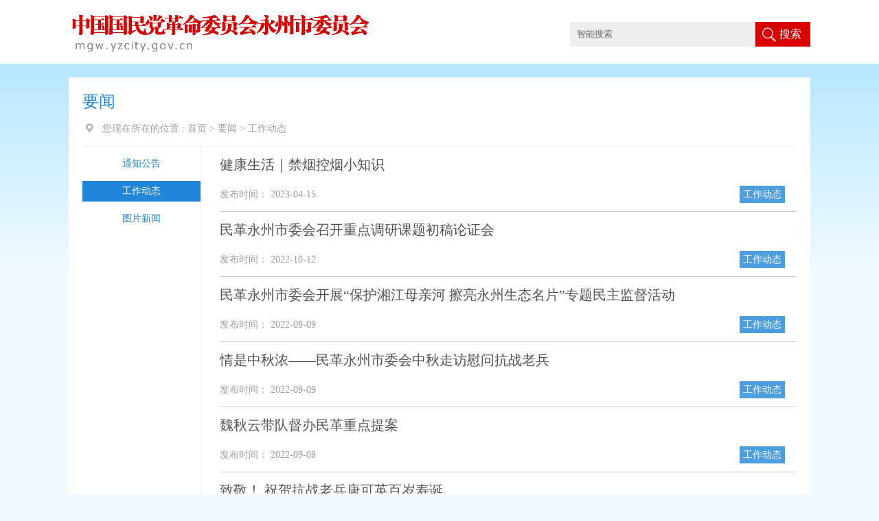

--- FILE ---
content_type: text/html; charset=utf-8
request_url: http://mgw.yzcity.gov.cn/mgw/0202/bmlist2.shtml
body_size: 3570
content:
<!doctype html>
<html>
<head>
<meta charset="utf-8">

<meta name="SiteName" content="中国国民党革命委员会永州市委员会"/>
<meta name="SiteDomain" content="http://mgw.yzcity.gov.cn/"/>
<meta name="SiteIDCode" content=""/>
<meta name="ColumnName" content="工作动态" />
<meta name="ColumnDescription" content="工作动态"/>
<meta name="ColumnKeywords" content="工作动态"/>
<meta name="ColumnType" content="信息类"/>

<meta name="others" content="页面生成时间 2023-11-15 16:53:40" />
<title>工作动态_中国国民党革命委员会永州市委员会_永州市人民政府</title>
<link href="/default/xhtml/zwgk/css/index.css" rel="stylesheet"/ type="text/css">
  <meta name="ColumnKeywords" content="工作动态">
<link href="/default/xhtml/zwgk/css/common.css" rel="stylesheet" type="text/css"/>
<link href="/default/xhtml/zwgk/css/page.css" rel="stylesheet" type="text/css" />
<script src="/default/xhtml/zwgk/js/jquery.js" type="text/javascript"></script>
<script src="/default/xhtml/zwgk/js/tab.js " type="text/javascript"></script>
<script language="javascript" type="text/javascript" src="/default/xhtml/zwgk/js/page.js"></script>
<script type="text/javascript">	
	$(document).ready(function(){
		$(".con-left a").each(function(){
			if($.trim($(this).text())==$.trim($(".div1").text())){
				$(this).addClass("linow");
			}
		})
	})//改变背景色/背景图片;
</script>
</head>
<body>
<div class="main">  
    
  
  <div class="header"><!--右侧导航-->
<link href="/default/xhtml/zwgk/css/tbgd.css" rel="stylesheet"/>
<script type="text/javascript">
$(function() {
$("#tzxl").toggle(
  function () {
	$(this).removeClass("jtx");
    $(this).addClass("jtt");
	//$("#tzlb").show();
	$("#tzlb").slideDown();
  },
  function () {
	   $(this).addClass("jtx");
    $(this).removeClass("jtt");
	//$("#tzlb").hide();
	$("#tzlb").slideUp();
  }
); 

});
</script>
<div class="mar padd-t">
        	<div class="bm_top_div">
            <div class="bm_logo fl">
            	                  <a href="/mgw/index.shtml" target="_parent">
<img src ='/mgw/top/201705/fab287bcbe914891864b4e849a3e02ad/images/6adbe5b5d22f420486c14c4cc6345493.png'/>
                  </a>

            </div>
        <div class="bm_search fr">
        <script>

		 function checkSubmit(){
		 if(document.getElementById('q').value==''||document.getElementById('q').value=='智能搜索')
			alert('请输入关键字！');
		 else
			document.pageform.submit();
		 
		 }

   
		</script>
           	  <div class="search_input fl">
              <form name="pageform" method="post" action="/u/search/mgw"  id="pageform" target="_blank">
            
           	    <input name="q" value="智能搜索" onBlur="if(this.value==''){this.value='智能搜索'}" type="text" maxlength="50"   id="q" class="keyWord" onFocus="this.value=''" />
				
       	      <span><a href="javascript:;" onClick="checkSubmit();">搜索</a></span>
              </form>
              </div>
          
          
          </div>
		  <script>

</script>
        </div>
        </div></div>
  <div class="cen-main mar_list">
    <div class="cen-div color">
      <div class="con_title_left fl_left">
        <div class="title font24 padd-b">
          <div class="list_left_title" style="font-size:24px;">
                        要闻
          </div>
        </div>
        <span><img  src="/default/xhtml/zwgk/images/wz.png"  class="mar_right fl padd-r"/>您现在所在的位置 : </span>
<a href='/mgw/index.shtml'  target="_parent">首页</a>&nbsp;>&nbsp;<a href='/mgw/0201/bmlist2.shtml'  target="_parent">要闻</a>&nbsp;>&nbsp;<span>工作动态</span>

        <div class="div1" style="display:none;">
          工作动态
        </div>
      </div>
      <div class="cen-div-1 mar-t">
        <div class="con-left fl">
          <ul>
              
                   		<li><a href="/mgw/0201/bmlist2.shtml"  target="_parent" title='通知公告' >通知公告</a></li>
 						 
              
                   		<li><a href="/mgw/0202/bmlist2.shtml"  target="_parent" title='工作动态' >工作动态</a></li>
 						 
              
                   		<li><a href="/mgw/0204/bmlist2.shtml"  target="_parent" title='图片新闻' >图片新闻</a></li>
 						 
          </ul>
        </div>
        <div class="con-right fr">

            <div class="list_div mar-top2 ">
              <div class="list-right_title fon_1">
                <a href="/mgw/0202/202311/5725d6d8d4944cbbb8d611841c279471.shtml" target="_blank"  >健康生活｜禁烟控烟小知识</a>
              </div>
              <table width="98%" border="0" align="center" cellpadding="0" cellspacing="0" style="margin-top:10px; color:#9E9E9E;">
                <tr>
                  <td width="50%" align="left">发布时间：
                    2023-04-15</td>
                  <td width="50%" align="right" ><span class="column-name">
                    工作动态
                    </span></td>
                </tr>
              </table>
            </div>

            <div class="list_div mar-top2 ">
              <div class="list-right_title fon_1">
                <a href="/mgw/0202/202210/1d44dbd39d6c4e3b9e9ab7ce42f42ab0.shtml" target="_blank"  >民革永州市委会召开重点调研课题初稿论证会</a>
              </div>
              <table width="98%" border="0" align="center" cellpadding="0" cellspacing="0" style="margin-top:10px; color:#9E9E9E;">
                <tr>
                  <td width="50%" align="left">发布时间：
                    2022-10-12</td>
                  <td width="50%" align="right" ><span class="column-name">
                    工作动态
                    </span></td>
                </tr>
              </table>
            </div>

            <div class="list_div mar-top2 ">
              <div class="list-right_title fon_1">
                <a href="/mgw/0202/202210/0ea8a840c3434b08b07de8b00681816d.shtml" target="_blank"  >民革永州市委会开展“保护湘江母亲河 擦亮永州生态名片”专题民主监督活动</a>
              </div>
              <table width="98%" border="0" align="center" cellpadding="0" cellspacing="0" style="margin-top:10px; color:#9E9E9E;">
                <tr>
                  <td width="50%" align="left">发布时间：
                    2022-09-09</td>
                  <td width="50%" align="right" ><span class="column-name">
                    工作动态
                    </span></td>
                </tr>
              </table>
            </div>

            <div class="list_div mar-top2 ">
              <div class="list-right_title fon_1">
                <a href="/mgw/0202/202210/2364fbb5fd174bc3990952c56ab219db.shtml" target="_blank"  >情是中秋浓——民革永州市委会中秋走访慰问抗战老兵</a>
              </div>
              <table width="98%" border="0" align="center" cellpadding="0" cellspacing="0" style="margin-top:10px; color:#9E9E9E;">
                <tr>
                  <td width="50%" align="left">发布时间：
                    2022-09-09</td>
                  <td width="50%" align="right" ><span class="column-name">
                    工作动态
                    </span></td>
                </tr>
              </table>
            </div>

            <div class="list_div mar-top2 ">
              <div class="list-right_title fon_1">
                <a href="/mgw/0202/202210/a49d3994ceca46d0993f9d6ece4bf812.shtml" target="_blank"  >魏秋云带队督办民革重点提案</a>
              </div>
              <table width="98%" border="0" align="center" cellpadding="0" cellspacing="0" style="margin-top:10px; color:#9E9E9E;">
                <tr>
                  <td width="50%" align="left">发布时间：
                    2022-09-08</td>
                  <td width="50%" align="right" ><span class="column-name">
                    工作动态
                    </span></td>
                </tr>
              </table>
            </div>

            <div class="list_div mar-top2 ">
              <div class="list-right_title fon_1">
                <a href="/mgw/0202/202209/9348f0b7e7454ab2beee1e805b13ba22.shtml" target="_blank"  >致敬！ 祝贺抗战老兵唐可英百岁寿诞</a>
              </div>
              <table width="98%" border="0" align="center" cellpadding="0" cellspacing="0" style="margin-top:10px; color:#9E9E9E;">
                <tr>
                  <td width="50%" align="left">发布时间：
                    2022-09-01</td>
                  <td width="50%" align="right" ><span class="column-name">
                    工作动态
                    </span></td>
                </tr>
              </table>
            </div>

            <div class="list_div mar-top2 ">
              <div class="list-right_title fon_1">
                <a href="/mgw/0202/202208/7751b2d95f33464a88403a0064ad94cc.shtml" target="_blank"  >民革永州市委会开展“矢志不渝跟党走、携手奋进新时代”主题暑期谈心活动</a>
              </div>
              <table width="98%" border="0" align="center" cellpadding="0" cellspacing="0" style="margin-top:10px; color:#9E9E9E;">
                <tr>
                  <td width="50%" align="left">发布时间：
                    2022-08-26</td>
                  <td width="50%" align="right" ><span class="column-name">
                    工作动态
                    </span></td>
                </tr>
              </table>
            </div>
<script type="text/javascript" src="/default/xhtml/js/page.js"></script><script>window.onload=function() {createPageHTML('page_div',49, 1,'bmlist2','shtml',340);}</script>
          <div class="fany">
            <div class="page_num">
              <div id="page_div"></div>
            </div>
          </div>
        </div>
      </div>
    </div>
  </div>
</div>
<div class="fooder_div mar-t2">
    	<script src="/default/xhtml/zwgk/js/article_pub.js"></script>
    <script type="text/javascript">
	//请配置domain 和 fullUrl 参数，user为test是本机测试环境，正式环境改为official,输出位置id为visitCount
	var visitConfig = {
			api : {
				test : '',
				official  : '/u/visit/count',
				use : 'official',
				domain : '',
				fullUrl: '',
				showId : ''
			}
	};
	</script>
<script src="/u/res/skin/visits/count.js"></script>

<div class="back_top">
<a href="#">回到
顶部</a>
</div>

<div class="mar_a">
        	
      <table width="100%" border="0" cellpadding="0" cellspacing="0">
  <tbody>
    <tr>
      <td align="center">主办单位：中国国民党革命委员会永州市委员会&ensp;&ensp;&ensp;地址：湖南省永州市冷水滩区翠竹路99号 <a href="http://www.beian.gov.cn/portal/registerSystemInfo" target="_blank"><img src="/mgw/fooder/2019-10/31/531e77a3f0a34830a6ad28365943a1cb/images/3f5706c6e0b349c69b3a81550eb1c1a1.png" border="0">湘公网安备 43110302000125号&ensp;    </a>
      &ensp;<br>
      中国国民党革命委员会永州市委员会版权所有 &ensp;电话：0746-8363658 &ensp;<a href="http://beian.miit.gov.cn" target="_blank">湘ICP备05009375号</a>&ensp;&ensp;&ensp;E-mail: yzsmg658@163.com&ensp;&ensp;&ensp;<a href="http://www.yzcity.gov.cn/cnyz/bottom/201910/1004775bdb824907b7eafd30f32638c2.shtml
      " target="_blank">联系我们 </a>
      &ensp;&ensp;技术支持：开普云&ensp;<a href="/mgw/fooder/201504/8390fed91c7440f19d7ae406502b6f87.shtml" target="_blank">网站地图</a></td>
      <td align="center">
      <div style="display:none">
      <script type="text/javascript">var cnzz_protocol = (("https:" == document.location.protocol) ? " https://" : " http://");document.write(unescape("%3Cspan id='cnzz_stat_icon_1262010038'%3E%3C/span%3E%3Cscript src="+"'" + cnzz_protocol + "s19.cnzz.com/z_stat.php%3Fid%3D1262010038%26show%3Dpic1' type='text/javascript'%3E%3C/script%3E"));</script>
      </div>
      </td>
    </tr>
  </tbody>
</table>

      </div> 
	</div>

</body>
</html>

--- FILE ---
content_type: text/html;charset=UTF-8
request_url: http://mgw.yzcity.gov.cn/u/visit/count?callback=handler
body_size: 188
content:
handler({"data":{"count":787,"title":"","url":""},"sitecount":82368})

--- FILE ---
content_type: text/css
request_url: http://mgw.yzcity.gov.cn/default/xhtml/zwgk/css/index.css
body_size: 8127
content:
@charset "utf-8";

/* CSS Document */
body{ font-family:"微软雅黑";font-size:#666;font-size:14px; background:url(../images/bm_list_bg.jpg) repeat-x #f0faff;}
*{padding:0px; margin:0px;outline:none;}
a{ text-decoration:none; color:#666;}
li{list-style:none;}
img{ margin:0px; padding:0px; border:0px;}

#div_div{ width:160px; margin: 0 auto;}
/*position: relative;*/
.mar{ margin:0px auto; width:1080px; }
.fw_div dl a:hover{color: #A10000;}
.fw_div li a:hover{color: #A10000;}
.xxgk_left li a:hover{color: #A10000;}
.over{ overflow:hidden;}
.bg_none{ background:none!important;}
.bor_none{border:none!important;}
.mar_none{ margin:0px!important;}
.cl{ height:0; overflow:hidden; clear:both;}
.color_52{color:#525252}
.color_52 a{color:#525252}


/**部门-头部**/
.wap{ border-bottom:1px solid #eeeeee; height:30px; line-height:30px; color:#777777; }
.wap a{color:#777777; font-size:12px;}
.wap_right{}
.bm_top{ padding-top:10px; padding-bottom:10px;}
.bm_top_div{position: relative; height:74px;}
.bm_search{ width:350px; margin-top:22px;}
.wap_left{ width:494px;}
.gxlink{display:none}
.wap_left li{ float:left; margin-right:5px;}
.wap_left li a:hover{color:#A10000;}

.wap_right li{ float:left;margin-left:10px;}
.wap_right li a:hover{color:#A10000;}
.search_input input{ width:260px; height:36px;line-height:36px; background:#eeeeee; float:left; padding-left:10px;color:#666;}
.search_input span{ display:block;width:45px; height:36px; padding-left:35px;line-height:36px; float:left; color:#fff; background:url(../images/search.png) no-repeat #d90000 10px 8px;}
.search_input span a{ color:#fff;font-size:16px; display:block;}
.column{    margin-left: 50px;}

/**部门中间部分**/
.zwgk_comr1{ width:95%; margin:auto; border:#ccc solid 1px; padding:5px 0; line-height:20px;color: #666;}
.zwgk_comr1 td{ padding:5px}
.zwgk_comr2{ color:#333333; line-height:40px;font-size:30px; margin:20px 0; padding:0 30px;}
.zwgk_comr3{padding:20px; min-height:300px; line-height:32px; font-size:15px; color:#535353;}
.zwgk_comr3 p{padding-top: 10px;
    padding-bottom: 10px;}
.zwgk_comr1 strong{color:rgb(83, 83, 83);}
#xxgk .cen{background:url(../images/xxgk_img8.jpg) repeat-x top center; padding:22px 0 0 0}
.mar_cen{ width:1090px; margin:0px auto;}
.banner img{ height:420px;}
.banner{ height:420px;}
.bm_cen{ background:url(../images/bm_jg_bg.jpg) repeat-x; }
.bm_cen_div_1{ width:750px;height:295px;}
.bm_cen_div_2{ width:330px;height:295px;}
.bm_jg{ height:173px;}
.bm_jg li{ width:150px; height:173px; float:left; text-align:center;}
.bm_jg li a{ display:block; font-size:18px;width:150px; height:173px;}
.bm_jg li img{ margin-top:40px; margin-bottom:10px;}
.bm_jg li:hover{ background:#f4f4f4;}
.bm_jg li:hover a{color:#db1a1a;}
.bm_zt{ padding-top:20px; padding-bottom:20px; }
.bm_zt li{ float:left; margin-right:30px;width:220px; height:82px;}
.bm_zt li img{ background:#fff; width:220px; height:82px;}
.bm_zt li img:hover{filter: alpha(opacity=20);-moz-opacity: 0.4; opacity: 0.4;}
.qzqd{ background:#fff; width:331px; height:84px;}
.qzqd:hover{filter: alpha(opacity=20);-moz-opacity: 0.4; opacity: 0.4;}
.bm_news_pic{height:316px;width:330px;background:#f4f4f4; position:absolute;    z-index: 1;  border:1px solid #eaeaea;
top: 530px;
/* top: 710px;*/
}
.bm_news_left{ width:750px;}
.bm_news_right{ width:328px;}
.bm_news_right li span{color:#999;margin-left: 10px;}
.bm_news_right li:hover span{color:#A10000;}
.bm_news_right li:hover a{color:#A10000;}
.bm_news_title span{ font-size:22px; margin-right:40px;color:#878787;}
.bm_news_title span.hover{ color:#DA1919;}
.bm_news_title span.hover a{ color:#DA1919;}
.bm_news_left dl:hover{ background:#f7f7f7;}
.bm_news_left dl:hover a{color: #A10000;}
.bm_news_left dl:hover dt{color: #A10000;}
.bm_news_title span a{ font-size:22px;color:#878787;}
.bm_news_left dl{ margin-top:30px; height:77px;}
.bm_news_left dl dt{ float:left; font-size:20px;color:#999999;}
.bm_news_left dl dd{ float:right; width:580px;    padding-right: 30px;}
.bm_news_left dl dd span{color:#535353; display:block;font-size:16px; margin-bottom:10px;}
.bm_news_left dl dd span a{color:#535353;font-size:16px; font-weight:bold;}
.bm_news_left dl dd p{color:#999999; line-height:23px; width:590px;}
.news_more{ font-weight:bold; font-size:22px; float:right !important; display:block; width:11px; height:18px;}
.bm_news_right{border:1px solid #eaeaea;border-top: 0px; height:377px;}
.tzgg_title{ height:55px; border-bottom:1px solid #eaeaea;}
.tzgg_title span{ border-bottom:2px solid #d80000; display:block; font-size:16px; width:80px; padding-top:13px;    height: 40px;line-height: 40px;color:#444444; font-weight:bold; margin-left:18px;}
.tzgg_title span a{font-size:16px;color:#444444}
.tzgg_title span a:hover{color:#A10000;}
.bm_news_right{color:#777777; padding-bottom:10px;}
.bm_news_right a{color:#777777;}
.bm_news_right ul{ margin-left:18px; padding-right:10px;}
.bm_news_right ul li{ line-height:23px; font-size:15px;    margin-top: 10px;}
.bm_news_right ul li a{ font-size:15px;}
.jgld_title{ width:610px; margin-left:290px; height:45px; padding-top:20px;}
.jgld_title span{ display:block; float:left; padding:0 20px; text-align:center; height:45px; line-height:45px; font-size:22px;color:#777777;}
.jgld_title span.hover{ background:#ff7f00;}
.jgld_title span.hover a,.jgld_title span.hover{color:#ffffff}
.jgld_title span a{color:#777777; display:block;}
.jgld_div_li li{ float:left; margin-right:37px;margin-left:37px; width:128px; height:184px; position:relative;    margin-bottom: 70px;}
.jgld_div_li li img{ width:142px;height:184px;}
.jgld_div_li li .li_span_name{ display:block; background:url(../images/user_bg.png) no-repeat; position:absolute; z-index:99; top:154px; left:0px; width:142px; height:30px;color:#fff; font-size:18px; text-align:center; line-height:30px;}
.jgld_div_li li .li_span_name a{ color:#fff; font-size:18px; }
.ld_jj{ position:absolute; top:0px; left:0px; background:url(../images/user_bg.png);width:142px; height:184px;color:#fff; text-align:center;}
.ld_jj span{ font-size:18px; display:block; margin-top:50px;}
.ld_jj p{ line-height:20px; margin-top:20px;}
.ld_li_img{background:url(../images/user_bg.png);}
.ld_li_img .ld_jj_1{ border:1px solid #fff;width:125px; height:170px; margin:0px auto;color:#fff; text-align:center; margin-top:6px;}
.ld_jj_1 span{ font-size:18px; display:block; margin-top:50px;}
.ld_jj_1 p{ line-height:20px; margin-top:20px;}
.jgzn_right{ color:#555555; width:600px; margin-left:40px;}
.jgzn_right p{ line-height:30px; text-indent:2em;}
.jgzn_left img{margin-left:130px;width:240px}
.jgzn_right p a{ display:block; width:120px; text-align:center; color:#fff; line-height:40px; background:#0A91DA; text-indent:0px; margin-top:15px; }
.jgzn_right p a:hover{ background:#ff7f00;}
.bmld_rns li{width:240px; float:left; margin:30px 15px 10px 15px; background:url(../images/bm_r3_ns.jpg) no-repeat top; height:170px}
.bmld_rns li:hover{background:url(../images/bm_r3_ns_1.png) no-repeat top;}
.zsjg p{ line-height:45px; width:600px; color:#fff; margin-left:20px;}
.zsjg p a{color:#fff; font-size:20px;}
.zsjg p a:hover{color: #A10000;}
.jg_right_r1_1 {color:#fff;}
.jg_right_r1_1 a{color:#fff;}
.bmld_r2 {
    padding: 9px 20px 0 20px;
    line-height: 25px;
    text-indent: 2em;
	 color: #444;
}.jg_right_r1_1 {
    line-height: 40px;
}

.firstyqlj{height:40px}



/**机构领导**/
/* scrollpic */
.ld_span{ text-align:center;color:#fff;background:url(../images/ld_bg.png) no-repeat center;}
.ld_span span{ margin-top:20px; display:block; margin-top:40px; font-size:16px;}
.ld_span span a{font-size:16px;}
.ld_span p{ width:120px; margin:20px auto; line-height:23px;}
#myscroll{display:block; width:100%;  overflow:hidden;}
#myscroll a .intro{color:#fff; }
#myscroll ul{display:block; float:left; list-style-type:none; padding:0; margin:0;}
#myscroll ul li{display:block; float:left;height:180px; overflow:hidden; background:url(../images/ld_bg.png) no-repeat center;margin-right:0}
#myscroll ul li a{display:block; float:left; width:128px;position:relative; height:180px; color:#333;}
#myscroll a .intro{position:absolute; left:0; z-index:10; background:url(../images/user_bg.png);width:128px; font-size:16px;}
#myscroll a .intro p{font-size:13px; line-height:20px; margin:0 15px; height:40px; overflow:hidden;}
#myscroll a .intro{bottom:0px; line-height:30px; height:30px; text-align:center}
#myscroll a:hover .intro{bottom:0px; height:180px; line-height:100px;}
#myscroll .he{height:180px!important; line-height:69px!important;}
#myscroll .he:hover{ background:url(../images/ld_bg_01.png) no-repeat center !important;}

#myscroll .he div{padding-top:20px;}
#mybtns a:hover, #myscroll, #mybtns a,.myscroll a:hover .intro, #myscroll a .intro,#myscroll #myscrollbox{
	-webkit-transition: all 0.5s ease;
	-moz-transition: all 0.5s ease;
	-ms-transition: all 0.5s ease;
	-o-transition: all 0.5s ease;
	transition: all 0.5s ease;
}

/**部门信息公开**/
.bm_xxgk{ background:#FEF8FA; height:468px;}
.xxgk_left{ width:720px;}
.xxgk_title{ border-bottom:3px solid #DDDDDD; height:50px;}
.xxgk_title span{ border-bottom:3px solid #D80001; display:block; padding-top:15px; width:150px; text-align:center; padding-bottom:5px;}
.xxgk_title a{ font-size:22px;color:#D70000;}
.xxgk_right{ width:328px;}
.xxgk_left li{color:#fff; line-height:35px;}
.xxgk_left li a{color:#545454;}
.xxgk_left li{font-size:15px;}
.xxgk_left li span{ float:right;color:#999999}
.xxgk_left li a{ font-size:15px;}
.xxgk_left li strong{ margin-right:20px; font-weight:lighter;color: #D80001;}
.xxgk_right_ul{ margin-top:10px; height:220px;}
.xxgk_right_ul li{ width:130px; padding-left:25px; color:#fff; height:32px; line-height:32px; float:left; background:#ffffff url(../images/bm_xxgk_left.png) no-repeat 10px 12px; margin-right:7px; margin-top:10px;}
.xxgk_right_ul li a{color:#545454; font-size:15px; display:block;}
.xxgk_right_ul li:hover{background:#EEEEEE url(../images/bm_xxgk_left.png) no-repeat 10px 12px ;}
.xxgk_search{ background:url(../images/hx.jpg) repeat-x 0px 20px; width:328px; height:40px; text-align:center;line-height:40px; margin-top:10px;}
.xxgk_search span{ background:#6cc872; display:block; width:150px; color:#fff; font-size:18px; margin:0px auto;}
.xxgk_search span a{ color:#fff;}
.xxgk_right .search_input input{ width:235px}
.xxgk_right .search_input span{ background:#ffb500; text-align:center; padding:0px; width:80px;cursor:pointer}
.xxgk_right .search_input span img{ margin-top:8px;}
.fw_div{ width:310px; height:267px; float:left; padding:10px 15px 10px 15px; margin-right:10px; margin-left:10px; margin-top:20px;}
.fw_title{ font-size:22px;}
.fw_title a{ font-size:22px;}
.bm_fw_div{ margin-top:0px;}
.fw_div_1{ background:#d9edf7;}
.fw_div_1 li{ float:left; width:135px; height:35px; line-height:35px; background:#fff; text-align:center; margin-right:20px; margin-top:15px;}
.fw_div_1 li:hover{ background:#FFB500;}
.fw_div_1 li:hover a{color:#fff;}
.fw_div_1 li a{ display:block;}
.fw_div_2{ background:#fee9e9;}
.tit_a{ font-size:14px!important; line-height:30px;}
.fw_div_2 dl{ padding-top:5px;}
.fw_div_2 dt{margin-top:10px;}
.fw_div_2 dt a{ font-size:22px;}
.fw_div_2 dd{color:#999999; margin-top:10px;}
.fw_div_3{ background:#ffefe5;}
.fw_title_1{ padding:5px; background:#ffe6d7; padding-left:10px; padding-right:10px;}
.fw_cor_3{color:#ff7f00;}
.fw_cor_3 a{color:#ff7f00;}
.fw_cor_1{ color:#0099cc;}
.fw_cor_1 a{ color:#0099cc;}
.fw_cor_2 { color:#f80780;}
.fw_cor_2 a{ color:#f80780;}
.fw_cor_4{color:#88c222;}
.fw_cor_4 a{color:#88c222;}
.fw_cor_5 {color:#d96d00;}
.fw_cor_5 a{color:#d96d00;}
.fw_cor_6{color:#b200b2;}
.fw_cor_6 a{color:#b200b2;}
.fw_div_3 li{ background:url(../images/bm_news_li_01.png) no-repeat 0px 15px; padding-left:15px; line-height:30px;}
.fw_div_3 li span{ float:right;color:#777777;}
.fw_div_4{ background:#dff0d8;}
.fw_div_4 li{ background:url(../images/bm_fw_li.png) no-repeat 0px 10px; padding-left:15px; line-height:30px; color:#535353;vertical-align: bottom;height: 30px;}
.fw_div_4 li a{color:#535353;float: left;}
.fw_div_4 li span.time{float: right;color:#535353;}
.fw_div_6{ background:#f6edff!important;}
.fw_div_5{background:#ffffe5!important;}
.ldxx_div ul li{ float:left; width:330px; margin-left:10px; margin-right:20px; cursor:pointer}

.ldxx_div ul li img:hover{filter: alpha(opacity=20);-moz-opacity: 0.4; opacity: 0.4;}
.ldxx_div img{ background:#fff;}

.jgld{ background:#EAF4FD; padding-bottom:20px;}

/**无缝滚动**/
.marqueetop{height:310px;overflow:hidden;margin:10px auto;}
.marqueetop li{}
.marqueetop li .txt{line-height:30px;}
.gzxmt h3{ text-align:center; font-size:40px; color:#0059AD; font-weight:lighter;}
.mar-8{ margin-top:80px;}
.gzxmt_m img{ width:133px; height:132px;}
.gzxmt_m{ margin-bottom:80px; font-size:18px;}

/**内容 列表**/
.printIco {
    background: url(../images/ico.png) no-repeat 0px 10px;
    padding-left: 22px;
    display: inline-block;
    width: 40px;
    margin-left: 20px;
    cursor: pointer;
}
.info_ewm{clear:both;padding:30px 0 25px;text-align:center; color:#999; line-height:25px;}

.con-right h3{height:60px;line-height:50px;color:#df3a39;text-align:center;font-size:30px}
#listtCon{font-size:16px;padding-top:10px}
.mar_list{ margin:0px auto; width:1080px;}
.cen-main{ background:url(../images/bg-cen.jpg) no-repeat top; margin-top:20px;}
.cen-div{padding:20px; }
.con_title_left{ line-height:30px;}
.title{ font-size:26px;color:#333333;}
.con_div{color:#9e9e9e; border-bottom:1px solid #e5e5e5; padding-bottom:10px;}
.con_cen{ min-height:500px;margin-bottom:20px;     padding-bottom: 20px;color:#4c5157;}
.zs{ background:#f9f9f9; padding:20px; color:#9e9e9e; font-size:14px; line-height:30px; margin-bottom:20px;}
.zs span{ color:#9e9e9e;font-size:16px;}
.con-left{ width:172px;}
.con-right{ width:840px;}

.dy{ height:50px; line-height:50px; border-top:1px solid #e5e5e5;}
.con-left{min-height:800px; border-right:1px solid #eeeeee;  }
.con-left ul li {
  line-height: 30px;
  font-size: 14px;
  margin-top: 10px;
  cursor: pointer;
}
.con-left ul li a:hover {
  background: #2086da;
  color: #fff;
}
.con-left ul li a {
  display: block;	
  color: #2086da;
  text-align:center;
}
.list_div {
  border-bottom: 1px solid #ccc;
  padding-bottom:15px;
}
.list_div a{}
.list_div:hover {
    background: #f7f7f7;
}
.list-right_title  {
  color: #525252;
  cursor: pointer;
  font-size: 24px;
  line-height: 50px;
}
.list-right_title  a {
  color: #525252;
  font-size: 20px;
}
.list-right_title  a:hover{color:#A10000;}
.cen-div-1{min-height:800px;border-top:1px solid #eeeeee;}
.column-name {
  background: #4d9ee1;
  padding: 5px;
  color:#fff;
}
.column-name a{ color:#fff;}
.list_left_title{ color:#2086da;}
.con_title_left {color:#9e9e9e;}
.con_title_left a{color:#9e9e9e;}
.con_title_left a:hover{color:#A10000;}
.con_title_left span{color:#9e9e9e}
.linow {
  color: #fff !important;
  background: #2086da !important;
}
.title_cen{color:#df3a39; font-size:24px;}
.bottom2c {width: 25px;
    margin-top: 10px;}
	.bottom2b {
    margin-top: 10px; margin-left:25px;}
	.header{ height: 93px;}
.top{ margin:0px auto; width:1002px;height:62px;}
.logo{ padding-top:3px; position:relative; height:55px; }
.top_div{ width:800px; height:55px;}
.logo img{ float:left;  margin-right: 10px; padding-top:3px;}
.logo a{font-size: 26px;color: #fff;font-weight: 700;     line-height: 58px;}
.nav{ padding-left:20px;margin-top: 8px;width: 102px;}
.nav li{ float:left; line-height:25px;border:1px solid #fff; margin-top:10px;}
.nav li a{color:#fff; font-size:16px; padding-left:7px; padding-right:8px;}
.nav li:hover{}

.search { margin-top:15px; width:200px;}
.search input{ width:160px; float:left; height:30px; padding-left:10px;color:#666; line-height:30px;}
.search span{ float:right;}
.nav-list{ margin-top:20px; margin-left:20px;}
.con-right h3 {
    height: 60px;
    line-height: 50px;
    color: #df3a39;
    text-align: center;
    font-size: 30px;
	font-weight:lighter;
}
#listtCon {
    font-size: 16px;
    padding-top: 10px;
}

/**底部-友情链接**/
.link{ background: #158BCB; height:240px; color:#cbe5ff;}
.link_div{ padding-top:20px;}
.link_div_1{ background:url(../images/sq_link.jpg) repeat-y right; width:188px; float:left; overflow:hidden; margin-right:40px; min-height:199px;}
.link_div li{ float:left; width:84px; line-height:27px;}
.link_div_w{ width:197px!important;}
.link_div_w1{ width:270px!important;}
.link_div_w1 li{ width:135px!important;}
.link_div_w1 .link_t{width:270px!important;}
.link_div_w2{ width:107px!important;}
.link_div_w2 li{ width:150px!important;}
.link_div_w3{ width:137px!important;}
.link_div_w3 li{ width:137px!important;}
.link a{color:#cbe5ff;}
.link a:hover{color:#ff7f00;}
.link_t{ color:#fff; font-weight:bold; width:198px!important; padding-bottom:10px;}
.link_t a{ color:#fff;}
.fooder{ background:#014888; color:#ccd9e9; line-height:25px;padding-top:20px;min-height:72px}
.fooder_div{ background:#f6f6f6; color:#acacac; line-height:25px; padding-bottom:20px; padding-top:20px; border-top:1px solid #eaeef0;}
.fooder_div a{color:#acacac}
.fooder_div>.mar_a>p{text-align:center}
.fooder a{ color:#ccd9e9;}
.fooder a:hover{color:#ff7f00;}
.mar_a{ margin:0px auto; width:1080px;}


/**网站导航**/
.wdTitle {
    font-size: 20px;
    color: #F57A7A;
    padding-top: 10px;
    height: 50px;
    line-height: 50px;
    width: 100%;
}
.wdszf {
    border: 1px solid #EEEEEE;
    border-top: 2px solid #F57A7A;
    padding: 10px;
    min-height: 50px;
}
.wdszf_1{ border: 1px solid #EEEEEE;
    border-top: 2px solid #F57A7A;
    padding: 20px;
    min-height: 50px;}
/* top:31px;*/
.tzlb_div{height: 525px;position:absolute; top:150px; margin:0px; z-index:9999; background:#fff; border:1px solid #EEEEEE; border-top:0px;}
.tzlb_div li a:hover{color:#A10000;}
.wdszf li {
    width: 205px;
    float: left;
    color: #888888;
}
.mar_dh{width:1050px; margin:0px auto;}
.wdszf_1 li {
    width: 200px;
    float: left;
    color: #888888;
}
.wdszbm {
    color: #5ECAAA;
}
.wdglq {
    color: #F1BF63;
}
.wdglqlist {
    border-top: 2px solid #F1BF63;
}
.wdszbm{color:#5ECAAA}
.wdszbmlist{border-top:2px solid #5ECAAA}
.wdswqy{color:#A5D373}
.wdswqylist{border-top:2px solid #A5D373}
.wdqtwz{color:#6EC5FF}
.wdqtwzlist{border-top:2px solid #6EC5FF}
.wdxwmt{color:#A6B8E5}
.wdxwmtlist{border-top:2px solid #A6B8E5}
.ldmokwp{background: none}
.wzdaCon{padding-top:74px}

.back_top {
    width: 48px;
    height: 48px;
    padding-top: 26px;
    cursor: pointer;
    position: fixed;
    _position: absolute;
    top: 85%;
    left: 50%;
    margin-left: 556px;
    _bottom: auto;
    _top: expression(eval(document.documentElement.scrollTop+document.documentElement.clientHeight-this.offsetHeight-(parseInt(this.currentStyle.marginTop,10)||20)-(parseInt(this.currentStyle.marginBottom,10)||20)));
}
.back_top a {
    display: block;
    text-align: center;
    background: #c1c1c1;
    font-size: 16px;
    font-family: "微软雅黑", "宋体";
    color: #fff;
    line-height: 20px;
    padding: 4px 3px;
}
#one4_v li{ background:url(../images/bm_r3_ns_1.jpg) no-repeat;}
#one4_v li:hover{ background:url(../images/bm_r4_ns_01.jpg) no-repeat;}


.jgbm_right_ldfg{width:930px; margin:25px;color:#535353;}
.jgbm_right_ldfg .jgld_ldfg2{background:url(../images/jgld_img5_ldfg.jpg) no-repeat; padding:0 100px 10px 30px;}
.jgbm_right_ldfg .jgld_ldfg5{width:139px; padding-left:120px;}
.jgbm_right_ldfg .jgld_ldfg5 img{width:139px; height:189px;}
.jgbm_right_ldfg .jgld_ldfg6{width:500px;}
.jgbm_right_ldfg .jgld_ldfg8{ width:930px; padding-top:0; font-size:15px; line-height:32px; min-height:320px; }
.jgld_r1 .bg{background-color:#f6f6f6;  color:#008c00; font-weight:bold}
.jgld_r2{background:url(../images/jgld_img5.jpg) no-repeat; height:196px; padding:30px 100px 30px 30px;}
.jgld_r3 li{width:780px; float:left;}
.jgld_r3  dl{float:left; width:700px;}
.jgld_r3  dt{float:right; width:80px;}
.jgld_r4 li{width:238px; height:164px; float:left; padding:20px 10px 0 10px;}
.jgld_r4 img{width:238px; height:164px;}
.jgld_r5{width:139px; height:189px;}.jgld_r5 img{width:139px; height:189px;}
.jgld_r6{width:480px;}
.jgld_r7{padding-bottom:10px;}
.jgld_r7 dt{float:left; width:100px; line-height:54px;height:54px; font-size:22px;}
.jgld_r7 dd{ width:400px; float:right;font-size:16px;line-height:20px; padding:18px 0 0 0}
.jgld_r8{ width:780px;  float:left; height:320px; overflow:auto; overflow-x:hidden; overflow-y:auto;}
.jgld_r8 span{ width:760px; float:left;border-bottom:dashed #bbbbbb 1px; line-height:25px; padding:8px 0;  list-style:none; text-indent:2em;}
.clear {
    clear: both;
    border: 0;
    padding: 0;
    margin: 0;
    overflow: hidden;
    height: 0;
}


/*第三版*/
.thirdCon{height: auto;}
.thirdNavw{background:#158BCB}
.thirdNav{width:1080px;height:58px;margin:0 auto}
.thirdmsagW{height:400px;background:url(/default/xhtml/zwgk/images/thirdfw_r2_c1.jpg) no-repeat center top}
.thirdNav>li{width:216px;height:70px;float:left}
.thirdNav>li>a>img{float:left}
.thirdNav>li>a{display:block;width:184px;height:58px;color:#ffffff;font-size:18px;line-height:58px;padding-left:30px;}

.thirdNav>li:hover{background:url(/default/xhtml/zwgk/images/thzhizhen.png) no-repeat center 58px}
.thirdNav>li:hover a{background:#0A6292}
.thirdmsag{width:1080px;margin:0 auto}

.thconNav{width:175px;height:367px;float:left;background:#0A6292}
.thirdmsag{padding-top:12px}
.thconNav>li{height:91px;border-top:1px solid #5EC1F7;line-height:91px;color:#ffffff;font-size:16px;cursor:pointer}
.thconNav>li img{float:left}
.thconNav>li>a{color:#ffffff;}
.thconNav>li:first-child{border-top:0}
.thconNav>.hover{background:#3AAEEE}

.thconlistw{width:881px;float:left;height:343px;padding:12px;background:#ffffff}
.thconlist>li{width:881px;float:left;height:343px;}
.thlipic{float:left;width:465px;height:338px;}
.thlstt{width:403px;float:right}

.thlstt h3{color:#D90000;line-height:52px;font-size:20px;font-weight:900}
.thlstt h3 a{color:#D90000;}
.thlstt p{line-height:22px;color:#777777;font-size:13px;padding-bottom:12px;border-bottom:1px dashed #DDDDDD}
.thlstt ul{margin-top:15px}
.thlstt ul li{line-height:30px;}
.thlstt ul li a{color:#333333;font-size:15px}
.thlstt ul li a:hover{color:#a10000}
.thlstt span{float:right;}

.thlzd{width:1080px;margin:25px auto;height:100px;}
.thlzd img{width:100%}
.thlzd li{width:344px;margin-left:24px;float:left;line-height:77px;color:#ffffff;background:#0099CC;font-size:22px}
.thlzd li a{width:100%;height:77px;color:#ffffff}
.thlzd li a img{float:left}
.thlzd li:first-child{margin-left:0}
.thlzd .thzwzx{background:#88C222}
.thlzd .thdczj{background:#BBBBFF}
.thlzd li:hover{background:#E7AC43}

.thfleft{width:110px;float:left}
.thflefc{float:left;text-align:center}
.thflefc p{line-height:26px;color:#CEE0E9;font-size:12px}
.thflefc p a{color:#CEE0E9}
.mar_a .thflefc p{color:#acacac;font-size:12px}
.mar_a .thflefc p a{color:#acacac;}
.thflefr{width:100px;float:right}
.thflefr img{float:right;margin:15px 10px 0 0}

.thtzgg{padding-bottom:20px;width:100%}
.thtzgg li{float:left;}
.thtzgg .thtzgglist1{width:150px;text-align:center;color:#999999;font-size:22px}
.thtzgg .thtzgglist2{width:660px;}
.thtzgg .thtzgglist3{width:57px;}

.thtzgg .thtzgglist2 p:first-child{padding-left:40px;color:#525252;font-size:16px;line-height:30px;background:url(/default/xhtml/zwgk/images/thxin.png) no-repeat left top}
.thtzgg .thtzgglist2 p:first-child a{color:#525252}
.thtzgg .thtzgglist2 p:first-child a:hover{color:#a10000}

.thtzgg .thtzgglist2 .thtzgglist2zy{line-height:21px;color:#999999;margin-top:10px}

.thtzggnews{width:905px;height:120px;background:#F7F7F7 url(/default/xhtml/zwgk/images/thbglistfw_r2_c2.jpg) repeat-x left top;position:relative;left:-12px;padding-top:27px}
.thleftbtn,.thrightbtn{width:24px;height:59px;position:absolute;top:40px;cursor:pointer}
.thleftbtn{background:url(/default/xhtml/zwgk/images/thleftbtn.png) no-repeat left top; left:0}
.thrightbtn{background:url(/default/xhtml/zwgk/images/thrightbtn.png) no-repeat left top; right:0}
.thggnlist li{width:182px;height:100px;border-right:1px dashed #CCCCCC;float:left;padding:0 14px}
.thasdes{line-height:20px;height:68px;color:#535353;}
.thasdes a{color:#535353}
.thasdes a:hover{color:#a10000}
.thggnlist{width:858px}

.thggnlist li span{width:59px;height:27px;border:1px solid #3AAEEE;display:block;float:right;text-align:center;line-height:27px;color:#3AAEEE}
.thggnlist li span a{display:block;width:59px;height:27px;color:#3AAEEE}
.thggnlist li span:hover{border:1px solid #E34F53;}
.thggnlist li span:hover a{color:#E34F53}

.thxxgkleft{width:523px;float:left}
.thxxgkright{float:right;width:334px;}
.thxxgkleft h3{height:37px;line-height:37px;border-bottom:3px solid #DFF0D8;color:#E97275;font-size:22px;font-weight:100}
.thxxgkleft h3 span{width:136px;height:37px;border-bottom:3px solid #E97274;text-align:center;display:block}
.thxxgkleft h3 span a{display:block;width:136px;height:37px;}
.thzxgglist{margin-top:20px;padding-left:8px}
.thzxgglist li{line-height:36px;color:#333333}
.thzxgglist li span{margin-right:25px;color:#148BCB;font-size:15px;}
.thzxgglist li span a{color:#148BCB}
.thzxgglist li>a{color:#333333;font-size:15px;}
.thzxgglist li>a:hover{color:#a10000}
.thxgkl{width:160px;height:31px;background:#E6EFF4 url(/default/xhtml/zwgk/images/thxgjlist.png) no-repeat left top;font-size:15px;line-height:31px;display:inline-block;text-align:left}
.thxgkl a{display:block;padding-left:25px;width:135px;color:#148BCB}

.thxgkl:hover{background:#E34F53 url(/default/xhtml/zwgk/images/thxgjlisth.png) no-repeat left top;;color:#ffffff}
.thxgkl:hover a{color:#ffffff}
.thtable{margin-top:20px}
.thqzqd{margin-top:20px;}
.thqzqd img{width:337px;height:84px}

.thgxhqu{width:1080px;margin:25px auto 0;overflow: hidden;}
.thgxhqul{float:left;width:346px; height: 249px;margin-bottom: 0;}
.thgxhqul h3{color:#158BCB;font-size:22px;font-weight:100;margin-bottom:10px}
.thgxhqul h3 a{color:#158BCB}
.thgxhqul li{line-height:30px;color:#535353;padding-left:20px;background:url(/default/xhtml/zwgk/images/thrxh.png) no-repeat left top;}
.thgxhqul li a{color:#535353}
.thgxhqul li a:hover{color:#a10000}
.thgxhqul li span{float:right;color:#535353;}

.thjgzn{font-weight:100;height:56px;line-height:56px;border-bottom:3px solid #DFF0D8}
.thjgzn span{display:inline-block;padding:0 15px;height:56px;float: left;}
.thjgzn span a{display:block;width:100%;height:56px;color:#666666;font-size:22px;}
.thjgzn .hover{border-bottom:3px solid #3A9F43;color:#3A9F43}
.thjgzn .hover a{color:#3A9F43}
.thzsjjcon{margin-top:20px}
#myscroll ul li a img{width:128px;height:180px;}
#myscroll ul li{margin-left:26px}
.thckdg{margin-top:40px;text-align:center;height:33px;background:#F2F8FC;line-height:33px}
.thckdg a{color:#333333}
.thckdg a:hover{color:#a10000}

.thxxgk_left{width:540px;}
.thxxgk_right_ul{height:180px}
.thxxgk_right_ul li{margin-top:3px}
.thzsjjcon .thzsjjcc{color:#555555;line-height:30px;text-indent:24px}
.thbmld_rns li{margin:10px 25px 10px 25px}

/*对联广告*/
.duilian{top:20px;position:absolute; width:100px; overflow:hidden;}
.duilian_left{ left:11px;}
.duilian_right{right:11px;}
.duilian_con{ width:100px; }
.duilian_close{ width:100%; height:24px; line-height:24px; text-align:left; display:block; font-size:13px; color:#555555; text-decoration:none;}

/*侧边栏*/
.cbl{position: fixed;right: 20px;top:200px;background: #47637E;border-radius: 5px;width: 48px;padding:20px 0;box-shadow:0 0 3px #47637E;z-index:99999}
		.cbl>li{width: 48px;height: 48px;background: url(/default/xhtml/zwgk/images/2016_rpic.png) no-repeat center -118px;position:relative;cursor:pointer}
		
		.cbl>li:hover .micon{display:block;}
		.cbl>.weibo{background: url(/default/xhtml/zwgk/images/2016_rpic.png) no-repeat center -190px;}
.cbl>.jrtt{background: url(/default/xhtml/zwgk/images/2016_rpic.png) no-repeat center -259px;}
		
		.menucon{position: absolute;right:0 ;top:0;padding:15px 6px 0 6px;background:url(/default/xhtml/zwgk/images/menubg.png) repeat left top;display: none;box-shadow:0 0 3px #47637E;border-radius: 5px}
		.cbl>.mtop{background: url(/default/xhtml/zwgk/images/2016_rpic.png) no-repeat center -435px;display: none}
		.cbl>.mtop:hover{background:#062D4F url(/default/xhtml/zwgk/images/2016_rpic.png) no-repeat center -435px;}
		.cbl>.home{background: url(/default/xhtml/zwgk/images/2016_rpic.png) no-repeat center 15px;}
		

.cbl .menucon{position:absolute;top:0px;display: none;width: 120px;}
.cbl .menucon img{max-width:120px}
		.home a{display: block;width: 100%;height: 48px}
		.micon{text-align: center;color:#ffffff;font-weight: 900;height: 48px;line-height: 18px;font-size:14px;display: none;overflow: hidden;}
		.micon span{width: 100%;height: 43px;padding-top: 5px;display: block;background:#18448E;
			-webkit-transform-origin: -50% 50%;
		    transform-origin: -50% 50%; 
		    -webkit-transform: rotate3d(0,0,1,90deg);
		    transform: rotate3d(0,0,1,90deg);
		    -webkit-transition: -webkit-transform .3s ease-in;
		    transition: transform .3s ease-in;
		 }
		 .micon:hover span{-webkit-transform:rotate3d(0,0,1,0deg);transform:rotate3d(0,0,1,0deg);}

		 .menucon li{text-align: center;width: 100px;margin-bottom:12px;float: left}
		 /*.menucon li img{width: 70px;height: 70px}*/
		 .menucon li p{color:#ffffff;}
		 
		 
/**********领导分工*********/
.leader-list-cell{ float:left; border:1px solid #c00; width: 280px; height:298px; margin:20px 0 0 22px; overflow:hidden;}
.leader-img{ float: left; width: 100px; height: 130px; border-right:1px solid #c00;}
.leader-img img{ display:block; width: 100px; height: 130px;}
.leader-info{ float: left; width: 178px; height: 90px; overflow:hidden; padding-top: 40px;}
.leader-info p{ font-size: 14px; text-align: center; line-height: 24px;}
.leader-intro{ float: left; width:100%; border-top:1px solid #c00;}
.leader-intro p{ font-size: 14px; color:#535353; line-height: 24px; text-indent: 2em; max-height:120px; overflow:hidden; padding:25px 10px 0;}
.leader-intro p a{ color:#535353; text-decoration: none;}
.leader-intro p a:hover{ color:#a10000}




/**********弹窗*********/
#btn{width: 100px;height: 100px;background: #dddddd}
		.sfewf{width: 480px;height: 170px;background: #ffffff;margin:0 auto;margin-top:14%;display: none;border-radius: 4px;position: relative;}
		.sfewfwbg{width:100%;height: 100%;background:#000000;position: fixed;left: 0;top: 0;display: none;z-index:999999999;opacity:0.7;filter:alpha(opacity=70)}
		.sfewfw{width:100%;height: 100%;position: fixed;left: 0;top: 0;display: none;z-index:99999999999;}
		.layui-layer-ico{display: block;width: 30px;height: 30px;background:url(/default/xhtml/zwgk/images/iconase.png) no-repeat -149px -31px;position: absolute;right: -15px;top: -15px;cursor: pointer;}
		.layui-layer-ico:hover{background:url(/default/xhtml/zwgk/images/iconase.png) no-repeat -180px -31px;}
		.alertp{height: 63px;padding:20px;text-align: center;line-height: 31px;font-size: 16px;padding-top:40px}
		.alertbtn span{padding:0 15px;display:inline-block;height: 28px;line-height: 28px;border-radius: 3px;margin-right: 30px;background: #f1f1f1;border: 1px solid #dedede;font-size: 16px;cursor: pointer;}
		.alertbtn .jjfw{background: #2e8ded;border-color: #2e8ded;color: #ffffff}
		.alertbtn {text-align: right;}

.cn_time{background:url(../images/2016_info_time.gif) left no-repeat;}

#nsjg_v{ width: 100%;}
#one4_v{ width: 100%;}
.glgj {padding-bottom:10px;/* padding-left: 15px; */border-top: 1px solid #ddd;padding-left: 20px;/* padding-top: 20px; */}
.glgj li{ line-height:26px;text-indent:16px;background: url(../images/xgfj-li-bg.png) no-repeat left center;;padding:4px 0px;width: 78%;padding-right: 22%;position: relative;overflow: hidden;text-overflow: ellipsis;white-space: nowrap;}
.glgj li a{font-size: 15px;font-weight: bold;}
.glgj li:hover a{color:#a10000;}
.glgj li span{position: absolute;right:0px;top:4px;font-size: 15px;}
.xgld_title {height: 42px;line-height: 42px;font-size: 20px;font-weight: bold;color: #333;clear: both;}
.xgld_nr span{
  float: right;
  display: contents;
}


 .footcell{
    overflow: hidden;
  }
 
  .fl1{
    width: 80px;
    height: 104px;
    float: left;
margin-top: 10px;
  }
  .fl2{
    width: 110px;
    float: left;
margin-top: 25px;
  }
  .fl3{
   /* width: 374px;*/
    width: 412px;
    padding: 0 10px;
    float: left;
  }
  .fl4 {
    width: 130px;
    float: right;
margin-top: 25px;
   /* margin-left: 270px;*/
    margin-right: 10px;
  }
.footcell{
width: 1080px;
}
  .ewmul{
    width: 85px;
    float: right;
  }
  .ewmul .ewm{
    width: 85px;
  }
.footer {
    background: #2D66A5 !important;
    color: #ccd9e9  !important;
}
.footer a{
 color: #ccd9e9  !important;
}





--- FILE ---
content_type: text/css
request_url: http://mgw.yzcity.gov.cn/default/xhtml/zwgk/css/page.css
body_size: 538
content:
@charset "utf-8";
/* CSS Document */

/*-------------------------------↓分页样式开始↓------------------------------------*/
.page_num{padding-top:20px; height:50px; overflow:hidden; width:98%; margin:auto; font-size:13px;}

#page_div{line-height:20px; color:#666; padding:5px 12px;}


#pagination_input{ width:20px; height:16px; line-height:16px; margin:0 8px; padding:0; overflow:hidden; border:1px solid #ccc;}


#page_div .pagination_index, #page_div .pagination_index_num{ 
	background:#fff; border:1px solid #dfdfdf; padding:0 8px;
	margin-right:4px;
	float: left; height:20px;text-align:center;}
#page_div .pagination_index a, #page_div .pagination_index_num a{padding:0px; margin:0px;text-align:center;  color:#666666;}
#page_div .pagination_index a:hover, #page_div .pagination_index_num a:hover{padding:0px; margin:0px;text-align:center;  color:#666666;}

#page_div .pagination_index_last{width:400px; float:right; text-align:right}
/* ========="首页"样式=========*/

#page_div .pagination_index_num{margin-right:4px; padding:0px; width:20px;}
#page_div .currentIndex{ background:#2086da; border:1px solid #dfdfdf; width:20px; height:20px;
line-height:20px; color:#FFF;text-align:center; font-weight:bold;} /*=========当前页码样式=========*/
/*-------------------------------↑分页样式结束↑---------------------------------------*/

--- FILE ---
content_type: application/javascript; charset=utf-8
request_url: http://mgw.yzcity.gov.cn/default/xhtml/js/page.js
body_size: 2840
content:

function createPageHTML(divName,_nPageCount, _nCurrIndex, _sPageName, _sPageExt,_nPageSum){ 
 	var head = document.getElementsByTagName('head')[0];
	var style = document.createElement("link");
	style.href = "";
	style.rel = "stylesheet";
	style.type = "text/css";

    head.insertBefore(style,head.childNodes[0]);
	
	
 
 
 var con_text = "";
  if(_nPageCount == null || _nPageCount<1){ 
   return; 
 } 
  var nCurrIndex = _nCurrIndex; 
	con_text += "<div class=\"pagination_index\" >";
  
   if(_nPageCount>1)
   	con_text +="<a href=\""+_sPageName+"."+_sPageExt+"\">首页</a></div> ";
  else
  	con_text +="首页</div> ";
	
  if(nCurrIndex>1){
    if((nCurrIndex-1)>0){
    	if((nCurrIndex-1)==1)
    		con_text += "<div class=\"pagination_index\"><a href=\""+_sPageName+"."+_sPageExt+"\">上一页</a></div>";
  	  	else
  	  		con_text += "<div class=\"pagination_index\" ><a href=\""+_sPageName+"_" + (nCurrIndex-1) +"."+_sPageExt+"\">上一页</a></div>";
  	  } 
  }
  var startpage=0,endpage =0;
  if(nCurrIndex > 5){
  	  startpage = nCurrIndex-2;
  	if(_nPageCount-nCurrIndex>2){
  		endpage =nCurrIndex+2;
  	}else{
  		endpage = _nPageCount;
  	}
  }else if(_nPageCount<6){
  	  startpage = 1;
      endpage = _nPageCount;
  }else{
  	  startpage = 1;
  	  endpage = 6;
  }

  for(var k=startpage; k<=endpage; k++){
     var param = "";
     if(k >1 ) param = "_" + k;
  	if(k==nCurrIndex)
  	   con_text += "<div class=\"pagination_index_num currentIndex\">"+k+"</div>";
  	else
  	   con_text += "<div class=\"pagination_index_num\"><a href=\""+_sPageName+param + "."+_sPageExt+"\">"+k+"</a></div>";
  }
 if(nCurrIndex<_nPageCount){
 	con_text += "<div class=\"pagination_index\"><a href=\""+_sPageName+"_" + (nCurrIndex+1) + "."+_sPageExt+"\">下一页</a></div>";
 }
 
 con_text += "<div class=\"pagination_index\">"; 
 
 if(_nPageCount>1)
 con_text += "<a href=\""+_sPageName+"_" + (_nPageCount) + "."+_sPageExt+"\">末页</a>"; 
 else
 con_text += "末页"; 
 
 
 con_text += "</div> <div class=\"pagination_index_last\">第 "+nCurrIndex+" 页 转<input name='pagination_input' id='pagination_input' />页 <a href='#' onclick=\"pagination_go('"+_sPageName+"','"+_sPageExt+"','"+_nPageCount+"')\" >GO</a>  共 "+_nPageSum+" 条 共 "+_nPageCount+" 页</div>";
 document.getElementById(divName).innerHTML = con_text;
} 

function pagination_go(sPageName,sPageExt,nPageCount){
	var gopageID = document.getElementById('pagination_input').value;
	gopageID= gopageID.replace(" ",'');
	if(gopageID){
		if(parseInt(gopageID)<=nPageCount && parseInt(gopageID)>0){
			if(gopageID=="1"){
				window.location.href = sPageName+"."+sPageExt;
			}else{
				window.location.href = sPageName+"_" + gopageID + "."+sPageExt;
			}
		}
	}
	return false;
}

--- FILE ---
content_type: application/javascript; charset=utf-8
request_url: http://mgw.yzcity.gov.cn/default/xhtml/zwgk/js/article_pub.js
body_size: 3347
content:
$(function(){//字体大中小
$(".index_switchsize span").click(function(){
	//获取para的字体大小
	var thisEle = $(".pages_content p,.pages_content,.pages_content font,.pages_content span,.pages_content div").css("font-size"); 
	//parseFloat的第二个参数表示转化的进制，10就表示转为10进制
	var textFontSize = parseFloat(thisEle , 10);
	//javascript自带方法
	var unit = thisEle.slice(-2); //获取单位
	var cName = $(this).attr("class");
	if(cName == "bigger"){
			if( textFontSize <= 22 ){ 
				textFontSize += 2; 
			} 
	}else if(cName == "smaller"){
			textFontSize -= 2;
	}
	//设置para的字体大小
	$(".pages_content p,.pages_content,.pages_content font,.pages_content span,.pages_content div").css("font-size",  textFontSize + unit );
});
$(".index_switchsize .medium").click(function(){
	$(".pages_content p,.pages_content,.pages_content font,.pages_content span,.pages_content div").css("font-size","14px");
})


//打印
	var printAreaCount = 0;
		$.fn.printArea = function () {
			var ele = $(this);
			var idPrefix = "printArea_";
			removePrintArea(idPrefix + printAreaCount);
			printAreaCount++;
			var iframeId = idPrefix + printAreaCount;
			var iframeStyle = 'position:absolute;width:0px;height:0px;left:-500px;top:-500px;';
			iframe = document.createElement('IFRAME');
			$(iframe).attr({
				style: iframeStyle,
				id: iframeId
			});
			document.body.appendChild(iframe);
			var doc = iframe.contentWindow.document;
			$(document).find("link").filter(function () {
				return $(this).attr("rel").toLowerCase() == "stylesheet";
			}).each(
					function () {
						doc.write('<link type="text/css" rel="stylesheet" href="'
								+ $(this).attr("href") + '" >');
					});
			doc.write('<div class="' + $(ele).attr("class") + '">' + $(ele).html()
					+ '</div>');
			doc.close();
			var frameWindow = iframe.contentWindow;
			frameWindow.close();
			frameWindow.focus();
			frameWindow.print();
		}
		var removePrintArea = function (id) {
			$("iframe#" + id).remove();
		};
//打印调用
$("#btnPrint").click(function(){ 
	$("#UCAP-CONTENT").printArea();
});

var list01li = $('.list01 li');
	  var li_len = list01li.length;
	  if(li_len == 0)
	  $('.xg-list').hide();


	$('.pages_content img').parent('span').css('text-indent',0)		


//鼠标滑过变透明
	function HoverFade(butn){
		$(butn).hover(
			function(){
				$(this).fadeTo(200,.8)
			},
			function(){
				$(this).fadeTo(200,1)
			}
		)
	}
	HoverFade('.butn,.newPicture dl');
	
	
	//回到顶部
	$(".back_top").hide();//首先将.back_top隐藏
    $(window).scroll(function() {
                if ($(window).scrollTop() > 0) {$(".back_top").fadeIn(400);
                } else { $(".back_top").fadeOut(400); }
    });//当滚动条的位置处于距顶部100像素以下时，跳转链接出现，否则消失           
    $(".back_top a").click(function() {
                $('body,html').animate({scrollTop: 0},200);
                return false;
    }); //当点击跳转链接后，回到页面顶部位置


		
		
		//设置左侧最小高度
		var leftHeight=$('.leftPart').height();
		var rightHeight=$('.rightPart').height();
		if(leftHeight<rightHeight){
			$('.leftPart').height(rightHeight);
		}

})

--- FILE ---
content_type: application/javascript; charset=utf-8
request_url: http://mgw.yzcity.gov.cn/default/xhtml/zwgk/js/page.js
body_size: 3066
content:

function createPageHTML(divName,_nPageCount, _nCurrIndex, _sPageName, _sPageExt,_nPageSum){ 
 	var head = document.getElementsByTagName('head')[0];
	var style = document.createElement("link");
	style.href = "";
	style.rel = "stylesheet";
	style.type = "text/css";

    head.insertBefore(style,head.childNodes[0]);
	
	
 
 
 var con_text = "";
  if(_nPageCount == null || _nPageCount<1){ 
   return; 
 } 
  var nCurrIndex = _nCurrIndex; 
	con_text += "<div class=\"pagination_index\" >";
  
   if(_nPageCount>1)
   	con_text +="<span class=\"arrow\"><a href=\""+_sPageName+"."+_sPageExt+"\">首页</a></span></div> ";
  else
  	con_text +="<span class=\"arrow\">首页</span></div> ";
	
  if(nCurrIndex>1){
    if((nCurrIndex-1)>0){
    	if((nCurrIndex-1)==1)
    		con_text += "<div class=\"pagination_index\"><span class=\"arrow\"><a href=\""+_sPageName+"."+_sPageExt+"\">上一页</a></span></div>";
  	  	else
  	  		con_text += "<div class=\"pagination_index\" ><span class=\"arrow\"><a href=\""+_sPageName+"_" + (nCurrIndex-1) +"."+_sPageExt+"\">上一页</a></span></div>";
  	  } 
  }
  var startpage=0,endpage =0;
  if(nCurrIndex > 5){
  	  startpage = nCurrIndex-2;
  	if(_nPageCount-nCurrIndex>2){
  		endpage =nCurrIndex+2;
  	}else{
  		endpage = _nPageCount;
  	}
  }else if(_nPageCount<6){
  	  startpage = 1;
      endpage = _nPageCount;
  }else{
  	  startpage = 1;
  	  endpage = 6;
  }

  for(var k=startpage; k<=endpage; k++){
     var param = "";
     if(k >1 ) param = "_" + k;
  	if(k==nCurrIndex)
  	   con_text += "<div class=\"pagination_index_num currentIndex\">"+k+"</div>";
  	else
  	   con_text += "<div class=\"pagination_index_num\"><a href=\""+_sPageName+param + "."+_sPageExt+"\">"+k+"</a></div>";
  }
 if(nCurrIndex<_nPageCount){
 	con_text += "<div class=\"pagination_index\"><span class=\"arrow\"><a href=\""+_sPageName+"_" + (nCurrIndex+1) + "."+_sPageExt+"\">下一页</a></span></div>";
 }
 
 con_text += "<div class=\"pagination_index\"> <span class=\"arrow\">"; 
 
 if(_nPageCount>1)
 con_text += "<span class=\"arrow\"><a href=\""+_sPageName+"_" + (_nPageCount) + "."+_sPageExt+"\">末页</a></span>"; 
 else
 con_text += "<span class=\"arrow\">末页</span>"; 
 
 
 con_text += "</div> <div class=\"pagination_index_last\">第 "+nCurrIndex+" 页 转<input name='pagination_input' id='pagination_input' />页 <a href='#' onclick=\"pagination_go('"+_sPageName+"','"+_sPageExt+"','"+_nPageCount+"')\" >GO</a>  共 "+_nPageSum+" 条 共 "+_nPageCount+" 页</div>";
 document.getElementById(divName).innerHTML = con_text;
} 

function pagination_go(sPageName,sPageExt,nPageCount){
	var gopageID = document.getElementById('pagination_input').value;
	gopageID= gopageID.replace(" ",'');
	if(gopageID){
		if(parseInt(gopageID)<=nPageCount && parseInt(gopageID)>0){
			if(gopageID=="1"){
				window.location.href = sPageName+"."+sPageExt;
			}else{
				window.location.href = sPageName+"_" + gopageID + "."+sPageExt;
			}
		}
	}
	return false;
}